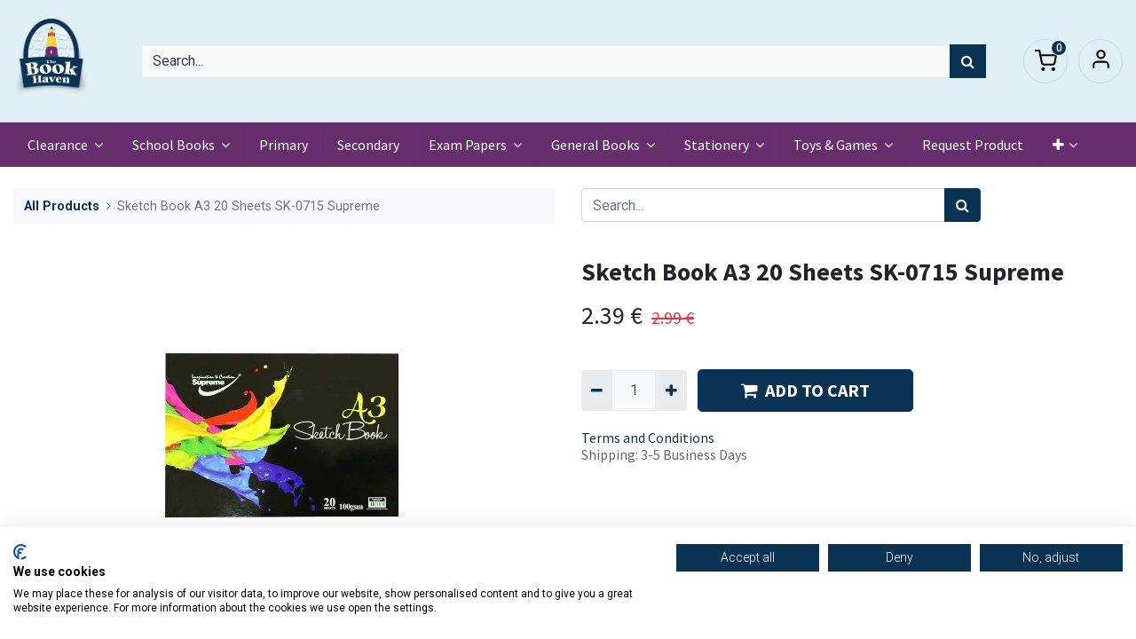

--- FILE ---
content_type: text/html; charset=utf-8
request_url: https://www.bookhaven.ie/sketch-book-a3-20-sheets-sk-0715-supreme.html
body_size: 11050
content:
<!DOCTYPE html>
        <html lang="en-GB" data-website-id="2" data-main-object="product.template(104740,)" data-oe-company-name="CHAPTER AND VERSE BOOKS LTD T/A THE BOOK HAVEN" data-add2cart-redirect="1">
    <head>
                <meta charset="utf-8"/>
                <meta http-equiv="X-UA-Compatible" content="IE=edge,chrome=1"/>
            <meta name="viewport" content="width=device-width, initial-scale=1"/>
        <meta name="generator" content="Odoo"/>
        <meta name="description" content="Sketchbook A4 20 Sheet BH-4252 (Sketch pad) Top Bound"/>
                        <meta property="og:type" content="website"/>
                        <meta property="og:title" content="Sketch Book A3 20 Sheets SK-0715 Supreme | Stationery"/>
                        <meta property="og:site_name" content="CHAPTER AND VERSE BOOKS LTD T/A THE BOOK HAVEN"/>
                        <meta property="og:url" content="https://www.bookhaven.ie/shop/sketch-book-a3-20-sheets-sk-0715-supreme.html"/>
                        <meta property="og:image" content="https://www.bookhaven.ie/web/image/product.template/104740/image_1024?unique=b9b32dd"/>
                        <meta property="og:description" content="Sketchbook A4 20 Sheet BH-4252 (Sketch pad) Top Bound"/>
                    <meta name="twitter:card" content="summary_large_image"/>
                    <meta name="twitter:title" content="Sketch Book A3 20 Sheets SK-0715 Supreme | Stationery"/>
                    <meta name="twitter:image" content="https://www.bookhaven.ie/web/image/product.template/104740/image_1024?unique=b9b32dd"/>
                    <meta name="twitter:description" content="Sketchbook A4 20 Sheet BH-4252 (Sketch pad) Top Bound"/>
        <link rel="canonical" href="https://www.bookhaven.ie/shop/sketch-book-a3-20-sheets-sk-0715-supreme.html"/>
        <link rel="preconnect" href="https://fonts.gstatic.com/" crossorigin=""/>
                <title>Sketch Book A3 20 Sheets SK-0715 Supreme | Stationery</title>
                <link type="image/x-icon" rel="shortcut icon" href="/web/image/website/2/favicon?unique=a5d99b3"/>
            <link rel="preload" href="/web/static/lib/fontawesome/fonts/fontawesome-webfont.woff2?v=4.7.0" as="font" crossorigin=""/>
            <link type="text/css" rel="stylesheet" href="/web/assets/1580657-32141c4/2/web.assets_common.min.css" data-asset-bundle="web.assets_common" data-asset-version="32141c4"/>
            <link type="text/css" rel="stylesheet" href="/web/assets/1406378-3ce7738/2/web.assets_frontend.min.css" data-asset-bundle="web.assets_frontend" data-asset-version="3ce7738"/>
                <script id="web.layout.odooscript" type="text/javascript">
                    var odoo = {
                        csrf_token: "f9c497d04dffb1e8becf8cfa8c0f70102b2a610co1800623948",
                        debug: "",
                    };
                </script>
            <script type="text/javascript">
                odoo.__session_info__ = {"is_admin": false, "is_system": false, "is_website_user": true, "user_id": false, "is_frontend": true, "profile_session": null, "profile_collectors": null, "profile_params": null, "show_effect": "True", "translationURL": "/website/translations", "cache_hashes": {"translations": "b2c9a6f7c954fdc9c417c090394ed360354233f3"}, "recaptcha_public_key": "6LezMHYdAAAAAORTjOWmm_leJDn8_5lfJ_VUAfF5", "geoip_country_code": null};
                if (!/(^|;\s)tz=/.test(document.cookie)) {
                    const userTZ = Intl.DateTimeFormat().resolvedOptions().timeZone;
                    document.cookie = `tz=${userTZ}; path=/`;
                }
            </script>
                <script src="https://consent.cookiefirst.com/sites/bookhaven.ie-f84ee66c-67c0-4693-9fda-e2ee1ca22d6e/consent.js"></script>
            <script defer="defer" type="text/javascript" src="/web/assets/172414-88159f7/2/web.assets_common_minimal.min.js" data-asset-bundle="web.assets_common_minimal" data-asset-version="88159f7"></script>
            <script defer="defer" type="text/javascript" src="/web/assets/172415-f1c71c6/2/web.assets_frontend_minimal.min.js" data-asset-bundle="web.assets_frontend_minimal" data-asset-version="f1c71c6"></script>
            <script defer="defer" type="text/javascript" data-src="/web/assets/767208-85cad54/2/web.assets_common_lazy.min.js" data-asset-bundle="web.assets_common_lazy" data-asset-version="85cad54"></script>
            <script defer="defer" type="text/javascript" data-src="/web/assets/1406380-0d6b2b5/2/web.assets_frontend_lazy.min.js" data-asset-bundle="web.assets_frontend_lazy" data-asset-version="0d6b2b5"></script>
        <!-- Google Tag Manager -->
<script>(function(w,d,s,l,i){w[l]=w[l]||[];w[l].push({'gtm.start':
new Date().getTime(),event:'gtm.js'});var f=d.getElementsByTagName(s)[0],
j=d.createElement(s),dl=l!='dataLayer'?'&l='+l:'';j.async=true;j.src=
'https://www.googletagmanager.com/gtm.js?id='+i+dl;f.parentNode.insertBefore(j,f);
})(window,document,'script','dataLayer','GTM-WTFNF47');</script>
<!-- End Google Tag Manager -->
<!-- Google Tag for analytics and adwards -->
<script id="tracking_code" async="1" type="text/plain" data-cookiefirst-category="performance" src="https://www.googletagmanager.com/gtag/js?id=G-W6NGT64MSR"></script>
<script>
  window.dataLayer = window.dataLayer || [];
  function gtag(){dataLayer.push(arguments);}
  gtag('js', new Date());
  gtag('config', 'G-W6NGT64MSR');
  gtag('config', 'AW-969043315');
</script>
<!-- End Google Tag for analytics and adwards -->
    </head>
            <body class="">
        <div id="wrapwrap" class="   ">
                <div class="mobile-header-5 d-lg-none">
                    <ul class="nav">
                        <li class="ht-search d-lg-none">
                            <a class="hm-icon" data-toggle="collapse" alt="Search" href="#header_search_collapse" role="button" aria-expanded="false" aria-controls="header_search_collapse">
                                <i class="fa ht-search-icon"></i>
                            </a>
                        </li>
        <li class=" divider d-none"></li> 
        <li class="o_wsale_my_cart align-self-md-start  ">
            <a href="/shop/cart" class="hm-icon hm-icon-cart">
                <i class="fa fa-shopping-cart"></i>
                <sup class="my_cart_quantity badge badge-primary" data-order-id="">0</sup>
            </a>
        </li>
            <li class=" o_no_autohide_item">
                <a href="/web/login" class="hm-icon hm-icon-user">Sign in</a>
            </li>
                    </ul>
                </div>
            <header id="top" data-anchor="true" data-name="Header" class="  o_header_fixed as-main-header">
                    <div class="header-middle">
                    <div class="container">
                        <div class="as-logo">
    <a href="/" class="navbar-brand logo ">
            <span role="img" aria-label="Logo of Book Haven" title="Book Haven"><img src="/web/image/website/2/logo/Book%20Haven?unique=a5d99b3" class="img img-fluid" alt="Book Haven" loading="lazy"/></span>
        </a>
    <button type="button" data-toggle="collapse" data-target="#top_menu_collapse" class="navbar-toggler d-lg-none">
        <span class="navbar-toggler-icon o_not_editable"></span>
    </button>
                        </div>
                        <div id="header_search_collapse" class="header-search collapse d-lg-block">
    <form method="get" class="o_searchbar_form o_wait_lazy_js s_searchbar_input o_wsale_products_searchbar_form bg-white" action="/shop" data-snippet="s_searchbar_input">
            <div role="search" class="input-group  ">
        <input type="search" name="search" class="search-query form-control oe_search_box None" placeholder="Search..." value="" data-search-type="products" data-limit="100" data-display-image="true" data-display-description="true" data-display-extra-link="true" data-display-detail="true" data-order-by="name asc"/>
        <div class="input-group-append">
            <button type="submit" aria-label="Search" title="Search" class="btn oe_search_button btn-primary"><i class="fa fa-search"></i></button>
        </div>
    </div>
            <input name="order" type="hidden" class="o_search_order_by" value="name asc"/>
        </form>
                        </div>
                        <div class="header-right d-none d-lg-block">
                            <ul class="nav">
                                <li class="ht-search d-lg-none">
                                    <a class="hm-icon" data-toggle="collapse" alt="Search" href="#header_search_collapse" role="button" aria-expanded="false" aria-controls="header_search_collapse">
                                        <i class="fa ht-search-icon"></i>
                                    </a>
                                </li>
        <li class=" divider d-none"></li> 
        <li class="o_wsale_my_cart align-self-md-start  ">
            <a href="/shop/cart" class="hm-icon hm-icon-cart">
                <i class="fa fa-shopping-cart"></i>
                <sup class="my_cart_quantity badge badge-primary" data-order-id="">0</sup>
            </a>
        </li>
            <li class=" o_no_autohide_item">
                <a href="/web/login" class="hm-icon hm-icon-user">Sign in</a>
            </li>
                            </ul>
                        </div>
                    </div>
                </div>
                <nav data-name="Navbar" class="navbar navbar-expand-lg navbar-light o_colored_level o_cc shadow-sm bg-secondary">
                    <div id="top_menu_container" class="container justify-content-start justify-content-lg-between">
                        <div id="top_menu_collapse" class="collapse navbar-collapse order-last order-lg-0">
    <ul id="top_menu" class="nav navbar-nav o_menu_loading flex-grow-1">
    <li class="nav-item dropdown  ">
        <a data-toggle="dropdown" href="#" class="nav-link dropdown-toggle ">
            <span>Clearance</span>
        </a>
        <ul class="dropdown-menu" role="menu">
    <li class="">
        <a role="menuitem" href="/general-books-clearance.html" class="dropdown-item ">
            <span>General Books</span>
        </a>
    </li>
    <li class="">
        <a role="menuitem" href="/stationery-clearance.html" class="dropdown-item ">
            <span>Stationery</span>
        </a>
    </li>
    <li class="">
        <a role="menuitem" href="/toys-and-games-clearance.html" class="dropdown-item ">
            <span>Toys &amp; Games</span>
        </a>
    </li>
        </ul>
    </li>
    <li class="nav-item dropdown  position-static">
        <a data-toggle="dropdown" href="#" class="nav-link dropdown-toggle o_mega_menu_toggle">
            <span>School Books</span>
        </a>
        <div data-name="Mega Menu" class="dropdown-menu o_mega_menu o_no_parent_editor o_mega_menu_container_size dropdown-menu-left"><section class="s_mega_menu_odoo_menu o_colored_level o_cc o_cc1 pt0 pb0" style="background-image: none;">
<div class="container">
<div class="row">
<div class="col-md-6 col-lg pt16 pb24 o_colored_level" data-original-title="" title="" aria-describedby="tooltip645256" style="">
<h4 class="text-uppercase h5 font-weight-bold mt-0"><span style="font-size: 18px;" data-original-title="" title="" aria-describedby="tooltip171003"><a href="/school-books/primary-school-books.html" data-original-title="" title="">primary school books</a></span></h4><nav class="nav flex-column"><a href="/school-books/primary-school-books/junior-infants-schoolbooks.html" class="nav-link px-0" data-name="Menu Item" data-original-title="" title=""><span style="font-size: medium;" data-original-title="" title="" aria-describedby="tooltip247708">Junior Infants</span></a><a href="/school-books/primary-school-books/senior-infants.html" class="nav-link px-0" data-name="Menu Item" data-original-title="" title="">Senior Infants</a><a href="/school-books/primary-school-books/1st-class.html" class="nav-link px-0" data-name="Menu Item" data-original-title="" title="">1st Class</a>
<a href="/school-books/primary-school-books/2nd-class.html" class="nav-link px-0" data-name="Menu Item" data-original-title="" title="">2nd Class</a>
<a href="/school-books/primary-school-books/3rd-class.html" class="nav-link px-0" data-name="Menu Item" data-original-title="" title="">3rd Class</a>
<a href="/school-books/primary-school-books/4th-class.html" class="nav-link px-0" data-name="Menu Item" data-original-title="" title="">4th Class</a>
<a href="/school-books/primary-school-books/5th-class.html" class="nav-link px-0" data-name="Menu Item" data-original-title="" title="">5th Class</a>
<a href="/school-books/primary-school-books/6th-class.html" class="nav-link px-0" data-name="Menu Item" data-original-title="" title="">6th Class</a>
</nav>
</div>
<div class="col-md-6 col-lg pt16 pb24 o_colored_level" data-original-title="" title="" aria-describedby="tooltip817749" style="">
<h4 class="text-uppercase h5 font-weight-bold mt-0"><span style="font-size: 18px;"><a href="/school-books/secondary-school-books.html" data-original-title="" title="">secondary school<font class="text-o-color-4">​</font> books</a></span></h4>
<nav class="nav flex-column">
<a href="/school-books/secondary-school-books/junior-cycle.html" class="nav-link px-0" data-name="Menu Item" data-original-title="" title="">Junior Cycle</a>
<a href="/school-books/secondary-school-books/transition-year.html" class="nav-link px-0" data-name="Menu Item" data-original-title="" title="">Transition Year</a>
<a href="/school-books/secondary-school-books/leaving-cert.html" class="nav-link px-0" data-name="Menu Item" data-original-title="" title="">Leaving Cert</a>
</nav>
</div>
<div class="col-md-6 col-lg pt16 pb24 o_colored_level" data-original-title="" title="" aria-describedby="tooltip264431" style="">
<h4 class="text-uppercase h5 font-weight-bold mt-0" data-original-title="" title="" aria-describedby="tooltip871541"><span style="font-size: 18px;"><a href="/school-books/revision-books.html" data-original-title="" title="">revision books</a></span></h4>
<nav class="nav flex-column">
<a href="/school-books/revision-books/edco-revise-wise.html" class="nav-link px-0" data-name="Menu Item" data-original-title="" title="">Edco Revise Wise</a>
<a href="/school-books/revision-books/essentials-unfolded.html" class="nav-link px-0" data-name="Menu Item" data-original-title="" title="">Essentials Unfolded<br></a>
<a href="/school-books/revision-books/get-the-points.html" class="nav-link px-0" data-name="Menu Item" data-original-title="" title="">Get the Points<br></a>
<a href="/school-books/revision-books/last-minute-revision-notes.html" class="nav-link px-0" data-name="Menu Item" data-original-title="" title="">Last Minute Revision Notes<br></a>
<a href="/school-books/revision-books/less-stress-more-success.html" class="nav-link px-0" data-name="Menu Item" data-original-title="" title="">Less Stress More Success<br></a><a href="/school-books/revision-books/rapid-essential-revision.html" class="nav-link px-0" data-name="Menu Item" data-original-title="" title="">Rapid-Essential Revision<br></a><a href="/school-books/revision-books/shortcuts-to-success.html" class="nav-link px-0" data-name="Menu Item" data-original-title="" title="">Shortcuts to Success<br></a><a href="/school-books/revision-books/other-revison-guides-and-notes.html" class="nav-link px-0" data-name="Menu Item" data-original-title="" title="">Other Revision Guides and Notes<br></a>
</nav>
</div>
<div class="col-md-6 col-lg pt16 pb24 o_colored_level" data-original-title="" title="" aria-describedby="tooltip359411" style="">
<h4 class="text-uppercase h5 font-weight-bold mt-0"><span style="font-size: 18px;"><a href="/school-books/revision-books/other-revison-guides-and-notes.html" data-original-title="" title="">other</a></span></h4>
<nav class="nav flex-column">
<a href="/school-books/student-teacher-and-parent-resources.html" class="nav-link px-0" data-name="Menu Item" data-original-title="" title="">Student Teacher and Parent Resources<br></a>
<a href="/school-books/dictionaries-and-grammar-books.html" class="nav-link px-0" data-name="Menu Item" data-original-title="" title="">Dictionaries and Grammar Books<br></a>
</nav>
</div>
</div>
</div>
</section></div>
    </li>
    <li class="nav-item">
        <a role="menuitem" href="/school-books/primary-school-books.html" class="nav-link ">
            <span>Primary</span>
        </a>
    </li>
    <li class="nav-item">
        <a role="menuitem" href="/school-books/secondary-school-books.html" class="nav-link ">
            <span>Secondary</span>
        </a>
    </li>
    <li class="nav-item dropdown  position-static">
        <a data-toggle="dropdown" href="#" class="nav-link dropdown-toggle o_mega_menu_toggle">
            <span>Exam Papers</span>
        </a>
        <div data-name="Mega Menu" class="dropdown-menu o_mega_menu o_no_parent_editor o_mega_menu_container_size dropdown-menu-left"><section class="s_mega_menu_menus_logos overflow-hidden o_colored_level o_cc o_cc1" style="background-image: none;">
<div class="container">
<div class="row">
<div class="col-12 col-lg-8 o_colored_level" style="">
<div class="row py-3 align-items-center h-100" data-original-title="" title="" aria-describedby="tooltip326007">
<div class="col-12 col-sm-6 col-md-4 col-lg py-2 o_colored_level" style="">
<h4><span style="font-size: 18px; font-weight: bolder;" data-original-title="" title="" aria-describedby="tooltip803209"><a href="/exam-papers/edco-exam-papers.html" data-original-title="" title="">EDCO EXAM PAPERS</a></span><br></h4><nav class="nav flex-column">
<a href="/exam-papers/edco-exam-papers/edco-junior-certificate.html" class="nav-link px-0" data-name="Menu Item" data-original-title="" title="">Junior Certificate</a>
<a href="/exam-papers/edco-exam-papers/edco-leaving-certificate.html" class="nav-link px-0" data-name="Menu Item" data-original-title="" title="">Leaving Certificate</a></nav>
</div>
<div class="col-12 col-sm-6 col-md-4 col-lg py-2 o_colored_level" style="">
<h4><span style="font-size: 18px; font-weight: bolder;" data-original-title="" title="" aria-describedby="tooltip33141"><a href="/exam-papers/educate-ie-exam-papers.html" data-original-title="" title="">EDUCATE.IE EXAM PAPERS</a></span><br></h4>
<nav class="nav flex-column">
<a href="/exam-papers/educate-ie-exam-papers/educate-ie-junior-certificate.html" class="nav-link px-0" data-name="Menu Item" data-original-title="" title="">Junior Certificate</a>
<a href="/exam-papers/educate-ie-exam-papers/educate-ie-leaving-certificate.html" class="nav-link px-0" data-name="Menu Item" data-original-title="" title="">Leaving Certificate</a>
</nav>
</div>
<div class="w-100 d-none d-md-block o_colored_level"></div>
</div>
</div>
<div class="col-12 col-lg-4 py-4 d-flex align-items-center justify-content-center s_mega_menu_gray_area o_colored_level" style="">
<a href="/exam-papers.html" class="nav-link px-0" data-name="Menu Item" data-original-title="" title="">
<img src="/web/image/306289-e89009fa/BH%20Home%20Banner%20%284%29.jpg" class="mb-3 rounded shadow img-fluid" alt="" loading="lazy" data-original-title="" title="" aria-describedby="tooltip180938" data-original-id="306263" data-original-src="/web/image/306263-7baad437/BH%20Home%20Banner%20%284%29.jpg" data-mimetype="image/jpeg" data-resize-width="989">
<h4 data-original-title="" title="" aria-describedby="tooltip284603" style="text-align: center;"><span style="font-size: 18px; font-weight: bolder;" data-original-title="" title="" aria-describedby="tooltip550726">Exam Papers 2024</span></h4>
</a>
</div>
</div>
</div>
</section></div>
    </li>
    <li class="nav-item dropdown  position-static">
        <a data-toggle="dropdown" href="#" class="nav-link dropdown-toggle o_mega_menu_toggle">
            <span>General Books</span>
        </a>
        <div data-name="Mega Menu" class="dropdown-menu o_mega_menu o_no_parent_editor o_mega_menu_container_size dropdown-menu-left"><section class="s_mega_menu_odoo_menu o_colored_level o_cc o_cc1 pb0 pt0" style="background-image: none;">
<div class="container">
<div class="row" data-original-title="" title="" aria-describedby="tooltip223441">
<div class="col-md-6 col-lg pt16 pb24 o_colored_level" data-original-title="" title="" aria-describedby="tooltip747801" style="">
<h4 class="text-uppercase h5 font-weight-bold mt-0"><span style="font-size: 18px;"><font class="text-o-color-1"><a href="/general-books.html" data-original-title="" title="">All General Books</a></font></span></h4>
<nav class="nav flex-column" data-original-title="" title="" aria-describedby="tooltip142340">
<a href="/general-books/art-and-photography.html" class="nav-link px-0" data-name="Menu Item" data-original-title="" title="">Art &amp; Photography</a>
<a href="/general-books/biography.html" class="nav-link px-0" data-name="Menu Item" data-original-title="" title="" aria-describedby="popover611751">Biography</a>
<a href="/general-books/business-finance-and-law.html" class="nav-link px-0" data-name="Menu Item" data-original-title="" title="">Business, Finance &amp; Law</a></nav><nav class="nav flex-column" data-original-title="" title="" aria-describedby="tooltip142340"><a href="/general-books/childrens-and-family.html" class="nav-link px-0" data-name="Menu Item" data-original-title="" title="">Children's &amp; Family</a></nav><nav class="nav flex-column" data-original-title="" title="" aria-describedby="tooltip142340"><a href="/general-books/comics-and-graphic-novels.html" class="nav-link px-0" data-name="Menu Item" data-original-title="" title="">Comics and Graphic Novels</a></nav><nav class="nav flex-column" data-original-title="" title="" aria-describedby="tooltip142340"><a href="/general-books/computing.html" class="nav-link px-0" data-name="Menu Item" data-original-title="" title="">Computing</a></nav></div><div class="col-md-6 col-lg pt16 pb24 o_colored_level" style="" data-original-title="" title="" aria-describedby="tooltip378551"><nav class="nav flex-column" data-original-title="" title="" aria-describedby="tooltip847588">
<a href="/general-books/crime.html" class="nav-link px-0" data-name="Menu Item" data-original-title="" title="">Crime</a></nav><nav class="nav flex-column" data-original-title="" title="" aria-describedby="tooltip847588"><a href="/general-books/education.html" class="nav-link px-0" data-name="Menu Item" data-original-title="" title="">Education</a><a href="/general-books/fiction.html" class="nav-link px-0" data-name="Menu Item" data-original-title="" title="">Fiction</a>
<a href="/general-books/food-and-drink.html" class="nav-link px-0" data-name="Menu Item" data-original-title="" title="">Food &amp; Drink</a></nav><nav class="nav flex-column" data-original-title="" title="" aria-describedby="tooltip847588"><a href="/general-books/health-and-lifestyle.html" class="nav-link px-0" data-name="Menu Item" data-original-title="" title="">Health &amp; Lifestyle</a></nav><nav class="nav flex-column" data-original-title="" title="" aria-describedby="tooltip847588"><a href="/general-books/history-and-transport.html" class="nav-link px-0" data-name="Menu Item" data-original-title="" title="">History &amp; Transport</a></nav><nav class="nav flex-column" data-original-title="" title="" aria-describedby="tooltip847588"><a href="/general-books/hobbies-and-games.html" class="nav-link px-0" data-name="Menu Item" data-original-title="" title="">Hobbies &amp; Games<br></a></nav></div><div class="col-md-6 col-lg pt16 pb24 o_colored_level" style="" data-original-title="" title="" aria-describedby="tooltip588445"><nav class="nav flex-column">
<a href="/general-books/humour.html" class="nav-link px-0" data-name="Menu Item" data-original-title="" title="">Humour</a>
<a href="/general-books/mind-body-spirit.html" class="nav-link px-0" data-name="Menu Item" data-original-title="" title="">Mind, Body, Spirit</a>
<a href="/general-books/music-stage-and-screen.html" class="nav-link px-0" data-name="Menu Item" data-original-title="" title="">Music, Stage &amp; Screen</a>
<a href="/general-books/natural-history-and-pets.html" class="nav-link px-0" data-name="Menu Item" data-original-title="" title="">Natural History &amp; Pets</a>
<a href="/general-books/poetry-and-drama.html" class="nav-link px-0" data-name="Menu Item" data-original-title="" title="">Poetry &amp; Drama</a></nav><nav class="nav flex-column"><a href="/general-books/politics-philosophy-and-religion.html" class="nav-link px-0" data-name="Menu Item" data-original-title="" title="">Politics, Philosophy &amp; Religion</a></nav><nav class="nav flex-column"><a href="/general-books/reference-and-languages.html" class="nav-link px-0" data-name="Menu Item" data-original-title="" title="">Reference &amp; Languages<br></a><br><a href="/general-books/poetry-and-drama.html" class="nav-link px-0" data-name="Menu Item" data-original-title="" title=""></a></nav></div><div class="col-md-6 col-lg pt16 pb24 o_colored_level" style="" data-original-title="" title="" aria-describedby="tooltip380667"><nav class="nav flex-column">
<a href="/general-books/romance.html" class="nav-link px-0" data-name="Menu Item" data-original-title="" title="">Romance</a>
<a href="/general-books/science-fiction-fantasy-and-horror.html" class="nav-link px-0" data-name="Menu Item" data-original-title="" title="">Science Fiction, Fantasy &amp; Horror</a>
<a href="/general-books/scientific-technical-and-medical.html" class="nav-link px-0" data-name="Menu Item" data-original-title="" title="">Scientific, Technical &amp; Medical</a>
<a href="/general-books/sport.html" class="nav-link px-0" data-name="Menu Item" data-original-title="" title="">Sports</a></nav><nav class="nav flex-column"><a href="/general-books/travel.html" class="nav-link px-0" data-name="Menu Item" data-original-title="" title="">Travel</a></nav>
</div>
</div>
</div>
</section></div>
    </li>
    <li class="nav-item dropdown  position-static">
        <a data-toggle="dropdown" href="#" class="nav-link dropdown-toggle o_mega_menu_toggle">
            <span>Stationery</span>
        </a>
        <div data-name="Mega Menu" class="dropdown-menu o_mega_menu o_no_parent_editor o_mega_menu_container_size dropdown-menu-left"><section class="s_mega_menu_odoo_menu o_colored_level o_cc o_cc1 pt0 pb0" style="background-image: none;" data-original-title="" title="" aria-describedby="tooltip505034">
<div class="container">
<div class="row">
<div class="col-md-6 col-lg pt16 pb24 o_colored_level" style="" data-original-title="" title="" aria-describedby="tooltip732757">
<h4 class="text-uppercase h5 font-weight-bold mt-0"><span style="font-size: 18px;"><font data-original-title="" title="" aria-describedby="tooltip700402" class="text-o-color-1">school &amp; office</font></span></h4>
<nav class="nav flex-column" data-original-title="" title="" aria-describedby="tooltip512080">
<a href="/stationery/calculators.html" class="nav-link px-0" data-name="Menu Item" data-original-title="" title="">Calculators</a><a href="/stationery/calendars.html" class="nav-link px-0" data-name="Menu Item" data-original-title="" title="">Calendars</a>
<a href="/stationery/copies.html" class="nav-link px-0" data-name="Menu Item" data-original-title="" title="">Copies</a>
<a href="/stationery/correction.html" class="nav-link px-0" data-name="Menu Item" data-original-title="" title="">Correction</a><a href="/stationery/diaries-and-folders.html" class="nav-link px-0" data-name="Menu Item" data-original-title="" title="">Diaries &amp; Folders</a><a href="/stationery/display-books.html" class="nav-link px-0" data-name="Menu Item" data-original-title="" title="">Display Books</a><a href="/stationery/dividers.html" class="nav-link px-0" data-name="Menu Item" data-original-title="" title="">Dividers</a><a href="/stationery/envelopes.html" class="nav-link px-0" data-name="Menu Item" data-original-title="" title="">Envelopes</a></nav></div><div class="col-md-6 col-lg pt16 pb24 o_colored_level" style="" data-original-title="" title="" aria-describedby="tooltip758975"><nav class="nav flex-column">
<a href="/stationery/erasers.html" class="nav-link px-0" data-name="Menu Item" data-original-title="" title="">Erasers</a><a href="/stationery/labels.html" class="nav-link px-0" data-name="Menu Item" data-original-title="" title="">Labels</a>
<a href="/stationery/markers-and-highlighters.html" class="nav-link px-0" data-name="Menu Item" data-original-title="" title="">Markers &amp; Highlighters</a><a href="/stationery/maths-and-geometry-sets.html" class="nav-link px-0" data-name="Menu Item" data-original-title="" title="">Maths &amp; Geometry Sets</a><a href="/stationery/mesh-bags-and-wallets.html" class="nav-link px-0" data-name="Menu Item" data-original-title="" title="">Mesh Bag &amp; Wallets</a><a href="/stationery/music.html" class="nav-link px-0" data-name="Menu Item" data-original-title="" title="">Music
</a><a href="/stationery/notepads-and-refill-pads.html" class="nav-link px-0" data-name="Menu Item" data-original-title="" title="">Notepads &amp; Refill Pads</a><a href="/stationery/pencil-cases.html" class="nav-link px-0" data-name="Menu Item" data-original-title="" title="">Pencil Cases</a></nav>
</div><div class="col-md-6 col-lg pt16 pb24 o_colored_level" style="" data-original-title="" title="" aria-describedby="tooltip758975"><nav class="nav flex-column">
<a href="/stationery/pencils.html" class="nav-link px-0" data-name="Menu Item" data-original-title="" title="">Pencils</a><a href="/stationery/pens.html" class="nav-link px-0" data-name="Menu Item" data-original-title="" title="">Pens</a><a href="/stationery/ring-binders.html" class="nav-link px-0" data-name="Menu Item" data-original-title="" title="">Ring Binders</a><a href="/stationery/rulers-stencils-and-cutters.html" class="nav-link px-0" data-name="Menu Item" data-original-title="" title="">Rulers, Stencils &amp; Cutters</a><a href="/stationery/scissors.html" class="nav-link px-0" data-name="Menu Item" data-original-title="" title="">Scissors</a><a href="/stationery/scrapbooks.html" class="nav-link px-0" data-name="Menu Item" data-original-title="" title="">Scrap Books</a><a href="/stationery/sharpeners.html" class="nav-link px-0" data-name="Menu Item" data-original-title="" title="">Sharpeners</a><a href="/stationery/usb-sticks.html" class="nav-link px-0" data-name="Menu Item" data-original-title="" title="">USB Sticks</a></nav><nav class="nav flex-column"></nav>
</div>
<div class="col-md-6 col-lg pt16 pb24 o_colored_level" style="" data-original-title="" title="" aria-describedby="tooltip524427">
<h4 class="text-uppercase h5 font-weight-bold mt-0" data-original-title="" title="" aria-describedby="tooltip576809"><span style="font-size: 18px;"><font class="text-o-color-1" data-original-title="" title="" aria-describedby="tooltip238076">art &amp; crafts</font></span><br></h4>
<nav class="nav flex-column">
<a href="/stationery/glue-stick-adhesives-and-tapes.html" class="nav-link px-0" data-name="Menu Item" data-original-title="" title="">Adhesives, Glue Sticks &amp; Tapes</a><a href="/stationery/brushes.html" class="nav-link px-0" data-name="Menu Item" data-original-title="" title="">Brushes</a><a href="/stationery/clay-and-modelling.html" class="nav-link px-0" data-name="Menu Item" data-original-title="" title="">Clay &amp; Modelling</a>
<a href="/stationery/colouring-pencils.html" class="nav-link px-0" data-name="Menu Item" data-original-title="" title="">Colouring Pencils</a>
<a href="/stationery/crayons.html" class="nav-link px-0" data-name="Menu Item" data-original-title="" title="">Crayons</a>
<a href="/stationery/paints.html" class="nav-link px-0" data-name="Menu Item" data-original-title="" title="">Paints<br><br><br></a></nav></div>
<div class="col-md-6 col-lg pt16 pb24 o_colored_level" style="">
<h4 class="text-uppercase h5 font-weight-bold mt-0" style="text-align: center;"><span style="font-size: 18px;"><font class="text-o-color-2"><a href="/stationery/school-bags.html" data-original-title="" title="">school bags</a><br><br><a href="/stationery/school-bags.html" data-original-title="" title=""><img class="img-fluid o_we_custom_image mx-auto d-block" src="/web/image/440438-e92f8cab/%5B8411574073901%5D%20School%20Bag%20Flowers%20Milan.jpg" alt="" data-original-title="" title="" aria-describedby="tooltip987536" style="" loading="lazy" data-original-id="440437" data-original-src="/web/image/440437-a35466b2/%5B8411574073901%5D%20School%20Bag%20Flowers%20Milan.jpg" data-mimetype="image/jpeg" data-resize-width="550"></a><br></font></span></h4>
</div>
</div>
</div>
</section></div>
    </li>
    <li class="nav-item dropdown  position-static">
        <a data-toggle="dropdown" href="#" class="nav-link dropdown-toggle o_mega_menu_toggle">
            <span>Toys &amp; Games</span>
        </a>
        <div data-name="Mega Menu" class="dropdown-menu o_mega_menu o_no_parent_editor o_mega_menu_container_size dropdown-menu-left"><section class="s_mega_menu_odoo_menu o_colored_level o_cc o_cc1 pt0" style="background-image: none;" data-original-title="" title="" aria-describedby="tooltip282569">
<div class="container">
<div class="row" data-original-title="" title="" aria-describedby="tooltip149988">
<div class="col-md-6 pt16 pb24 o_colored_level col-lg-3" style="" data-original-title="" title="" aria-describedby="tooltip860547">
<h4 class="text-uppercase h5 font-weight-bold mt-0" data-original-title="" title="" aria-describedby="tooltip286482"><span style="font-size: 18px;"><font class="text-o-color-1" data-original-title="" title="" aria-describedby="tooltip408440"><a href="/toys-and-games/best-selling-toys.html">best sellers<br></a><br><a href="/toys-and-games.html" data-original-title="" title="">All Toys &amp; Games</a></font></span></h4>
<nav class="nav flex-column">
<a href="/toys-and-games/arts-and-crafts.html" class="nav-link px-0" data-name="Menu Item" data-original-title="" title="">Arts &amp; Crafts</a>
<a href="/toys-and-games/board-games.html" class="nav-link px-0" data-name="Menu Item" data-original-title="" title="">Board Games</a>
<a href="/toys-and-games/card-games.html" class="nav-link px-0" data-name="Menu Item" data-original-title="" title="">Card Games</a><a href="/toys-and-games/construction-and-building-sets.html" class="nav-link px-0" data-name="Menu Item" data-original-title="" title="">Construction &amp; Building Sets</a>
<a href="/toys-and-games/diy-kits.html" class="nav-link px-0" data-name="Menu Item" data-original-title="" title="">DIY Kits</a></nav></div><div class="col-md-6 pt16 pb24 o_colored_level col-lg-3" style="" data-original-title="" title="" aria-describedby="tooltip461237"><nav class="nav flex-column">
<a href="/toys-and-games/dolls-and-doll-house-accessories.html" class="nav-link px-0" data-name="Menu Item" data-original-title="" title="">Dolls &amp; Doll House Accessories</a>
<a href="/toys-and-games/drawing-and-colouring.html" class="nav-link px-0" data-name="Menu Item" data-original-title="" title="">Drawing &amp; Colouring</a>
<a href="/toys-and-games/dress-up-and-role-play.html" class="nav-link px-0" data-name="Menu Item" data-original-title="" title="">Dress Up &amp; Role Play</a>
<a href="/toys-and-games/jigsaws-and-puzzles.html" class="nav-link px-0" data-name="Menu Item" data-original-title="" title="">Jigsaws &amp; Puzzles</a>
<a href="/toys-and-games/plush-toys.html" class="nav-link px-0" data-name="Menu Item" data-original-title="" title="">Plush Toys</a>
</nav></div><div class="col-md-6 pt16 pb24 o_colored_level col-lg-3" style="" data-original-title="" title="" aria-describedby="tooltip461237"><nav class="nav flex-column">
<a href="/toys-and-games/push-and-pull-alongs.html" class="nav-link px-0" data-name="Menu Item" data-original-title="" title="">Push &amp; Pull Alongs</a>
<a href="/toys-and-games/stem-toys.html" class="nav-link px-0" data-name="Menu Item" data-original-title="" title="">STEM Toys</a>
<a href="/toys-and-games/sticker-books.html" class="nav-link px-0" data-name="Menu Item" data-original-title="" title="">Sticker Books</a>
<a href="/toys-and-games/wooden-toys.html" class="nav-link px-0" data-name="Menu Item" data-original-title="" title="">Wooden Toys</a></nav></div><div class="col-md-6 pt16 o_colored_level col-lg-3 pb0" style="" data-original-title="" title="" aria-describedby="tooltip860547">
<h4 class="text-uppercase h5 font-weight-bold mt-0" data-original-title="" title="" aria-describedby="tooltip286482"><span style="font-size: 18px;"><font class="text-o-color-1" data-original-title="" title="" aria-describedby="tooltip408440">Browse By Price</font></span><br></h4>
<nav class="nav flex-column">
<a href="/toys-and-games/search-by-price/under-10.html" class="nav-link px-0" data-name="Menu Item" data-original-title="" title="">Under €10</a>
<a href="/toys-and-games/search-by-price/10-20.html" class="nav-link px-0" data-name="Menu Item" data-original-title="" title="">€10 - €20</a></nav><nav class="nav flex-column" data-original-title="" title="" aria-describedby="tooltip334022"><p data-original-title="" title="" aria-describedby="tooltip195606">
<a href="/toys-and-games/search-by-price/20-50.html" class="nav-link px-0" data-name="Menu Item" data-original-title="" title="">€20 - €50</a><a href="/toys-and-games/search-by-price/50-75.html" class="nav-link px-0" data-name="Menu Item" data-original-title="" title="">€50 - €75<br></a>
<a href="/toys-and-games/search-by-price/75-100.html" class="nav-link px-0" data-name="Menu Item" data-original-title="" title="">€75 - €100</a><a href="/toys-and-games/search-by-price/100.html" class="nav-link px-0" data-name="Menu Item" data-original-title="" title="">€100 +</a></p></nav></div></div>
</div>
</section></div>
    </li>
    <li class="nav-item">
        <a role="menuitem" href="/request-product" class="nav-link ">
            <span>Request Product</span>
        </a>
    </li>
    <li class="nav-item">
        <a role="menuitem" href="/pet-haven.html" class="nav-link ">
            <span>Pet Haven</span>
        </a>
    </li>
    </ul>
                        </div>
                    </div>
                </nav>
            </header>
                <main>
            <div itemscope="itemscope" itemtype="http://schema.org/Product" id="wrap" class="js_sale ecom-zoomable zoomodoo-next">
                <div class="oe_structure oe_empty oe_structure_not_nearest" id="oe_structure_website_sale_product_1" data-editor-message="DROP BUILDING BLOCKS HERE TO MAKE THEM AVAILABLE ACROSS ALL PRODUCTS"></div>
                <section id="product_detail" class="container py-4 oe_website_sale discount" data-view-track="1" data-product-tracking-info="{&#34;item_id&#34;: &#34;5391528790715&#34;, &#34;item_name&#34;: &#34;[5391528790715] Sketch Book A3 20 Sheets SK-0715 Supreme&#34;, &#34;item_category&#34;: &#34;Sketch Blocks (Sketch Pads Drawing Blocks)&#34;, &#34;currency&#34;: &#34;EUR&#34;, &#34;price&#34;: 2.99}">
                    <div class="row">
                        <div class="col-lg-6">
                            <ol class="breadcrumb mb-2">
                                <li class="breadcrumb-item o_not_editable">
                                    <a href="/shop">All Products</a>
                                </li>
                                <li class="breadcrumb-item active">
                                    <span>Sketch Book A3 20 Sheets SK-0715 Supreme</span>
                                </li>
                            </ol>
                        </div>
                        <div class="col-lg-6">
                            <div class="d-sm-flex justify-content-between mb-2">
    <form method="get" class="o_searchbar_form o_wait_lazy_js s_searchbar_input o_wsale_products_searchbar_form w-100 w-md-auto mr-auto mb-2" action="/shop" data-snippet="s_searchbar_input">
            <div role="search" class="input-group  ">
        <input type="search" name="search" class="search-query form-control oe_search_box None" placeholder="Search..." data-search-type="products" data-limit="5" data-display-image="true" data-display-description="true" data-display-extra-link="true" data-display-detail="true" data-order-by="name asc"/>
        <div class="input-group-append">
            <button type="submit" aria-label="Search" title="Search" class="btn oe_search_button btn-primary"><i class="fa fa-search"></i></button>
        </div>
    </div>
            <input name="order" type="hidden" class="o_search_order_by" value="name asc"/>
        </form>
        <div class="o_pricelist_dropdown dropdown d-none ml-1 mb-2 float-right">
            <a role="button" href="#" class="dropdown-toggle btn btn-light border-0 px-0 text-muted align-baseline" data-toggle="dropdown">
                Public Pricelist
            </a>
            <div class="dropdown-menu" role="menu">
                    <a role="menuitem" class="dropdown-item" href="/shop/change_pricelist/1">
                        <span class="switcher_pricelist" data-pl_id="1">Public Pricelist</span>
                    </a>
            </div>
        </div>
                            </div>
                        </div>
                    </div>
                    <div class="row">
                        <div class="col-md-6 mt-md-4">
        <div id="o-carousel-product" class="carousel slide position-sticky mb-3 overflow-hidden" data-ride="carousel" data-interval="0">
            <div class="o_carousel_product_outer carousel-outer position-relative flex-grow-1">
                <div class="carousel-inner h-100">
                        <div class="carousel-item h-100 active">
                    <div class="d-flex align-items-center justify-content-center h-100"><img src="/web/image/product.product/104703/image_1024/%5B5391528790715%5D%20Sketch%20Book%20A3%2020%20Sheets%20SK-0715%20Supreme?unique=0438ab7" class="img img-fluid product_detail_img mh-100" alt="Sketch Book A3 20 Sheets SK-0715 Supreme" loading="lazy"/></div>
            </div>
                </div>
            </div>
        <div class="o_carousel_product_indicators pr-1 overflow-hidden">
        </div>
        </div>
                        </div>
                        <div class="col-md-6 mt-md-4" id="product_details">
                            <h1 itemprop="name">Sketch Book A3 20 Sheets SK-0715 Supreme</h1>
                            <span itemprop="url" style="display:none;">/sketch-book-a3-20-sheets-sk-0715-supreme.html</span>
                            <p class="text-muted my-2" placeholder="A short description that will also appear on documents."></p>
                            <form action="/shop/cart/update" method="POST">
                                <input type="hidden" name="csrf_token" value="f9c497d04dffb1e8becf8cfa8c0f70102b2a610co1800623948"/>
                                <div class="js_product js_main_product mb-3">
                                    <div>
      <div itemprop="offers" itemscope="itemscope" itemtype="http://schema.org/Offer" class="product_price d-inline-block mt-2 mb-3">
          <h3 class="css_editable_mode_hidden">
              <span data-oe-type="monetary" data-oe-expression="combination_info[&#39;price&#39;]" class="oe_price" style="white-space: nowrap;"><span class="oe_currency_value">2.39</span> €</span>
              <span itemprop="price" style="display:none;">2.39</span>
              <span itemprop="priceCurrency" style="display:none;">EUR</span>
              <span data-oe-type="monetary" data-oe-expression="combination_info[&#39;list_price&#39;]" style="text-decoration: line-through; white-space: nowrap;" class="text-danger oe_default_price ml-1 h5 "><span class="oe_currency_value">2.99</span> €</span>
          </h3>
          <h3 class="css_non_editable_mode_hidden decimal_precision" data-precision="2">
            <span><span class="oe_currency_value">2.99</span> €</span>
          </h3>
      </div>
                                    </div>
                                        <input type="hidden" class="product_id" name="product_id" value="104703"/>
                                        <input type="hidden" class="product_template_id" name="product_template_id" value="104740"/>
                                        <input type="hidden" class="product_category_id" name="product_category_id" value="314"/>
        <ul class="list-unstyled js_add_cart_variants flex-column" data-attribute_exclusions="{&#34;exclusions&#34;: {&#34;1171&#34;: [], &#34;8955&#34;: []}, &#34;parent_exclusions&#34;: {}, &#34;parent_combination&#34;: [], &#34;parent_product_name&#34;: null, &#34;mapped_attribute_names&#34;: {&#34;1171&#34;: &#34;SKU: 5391528790715&#34;, &#34;8955&#34;: &#34;Condition: New&#34;}}">
                <li data-attribute_id="39" data-attribute_name="SKU" class="variant_attribute d-none">
                    <strong class="attribute_name">SKU</strong>
                        <select data-attribute_id="39" class="custom-select css_attribute_select js_variant_change no_variant " name="ptal-1173">
                                <option value="1171" data-value_id="1171" data-value_name="5391528790715" data-attribute_name="SKU" selected="True" data-is_single="True">
                                    <span>5391528790715</span>
                                </option>
                        </select>
                </li>
                <li data-attribute_id="1" data-attribute_name="Condition" class="variant_attribute d-none">
                    <strong class="attribute_name">Condition</strong>
                        <ul data-attribute_id="1" class="list-inline list-unstyled ">
                                <li class="list-inline-item form-group js_attribute_value" style="margin: 0;">
                                    <label class="col-form-label">
                                        <div class="custom-control custom-radio">
                                            <input type="radio" class="custom-control-input js_variant_change no_variant" checked="True" name="ptal-8949" value="8955" data-value_id="8955" data-value_name="New" data-attribute_name="Condition" data-is_single="True"/>
                                            <div class="radio_input_value custom-control-label">
                                                <span>New</span>
                                            </div>
                                        </div>
                                    </label>
                                </li>
                        </ul>
                </li>
        </ul>
                                    <p class="css_not_available_msg alert alert-warning">This combination does not exist.</p>
        <div class="css_quantity input-group d-inline-flex mr-2 my-1 align-middle" contenteditable="false">
            <div class="input-group-prepend">
                <a class="btn btn-primary js_add_cart_json" aria-label="Remove one" title="Remove one" href="#">
                    <i class="fa fa-minus"></i>
                </a>
            </div>
            <input type="text" class="form-control quantity" data-min="1" name="add_qty" value="1"/>
            <div class="input-group-append">
                <a class="btn btn-primary float_left js_add_cart_json" aria-label="Add one" title="Add one" href="#">
                    <i class="fa fa-plus"></i>
                </a>
            </div>
        </div>
      <div id="add_to_cart_wrap" class="d-inline">
                                        <a role="button" id="add_to_cart" class="btn btn-primary btn-lg js_check_product a-submit my-1 mr-1 px-5 font-weight-bold flex-grow-1" href="#"><i class="fa fa-shopping-cart mr-2"></i>ADD TO CART</a>
                                        <div id="product_option_block" class="d-inline-block align-middle"></div>
                                    </div>
      <div class="availability_messages o_not_editable"></div>
                                </div>
                            </form>
                            <div id="o_product_terms_and_share">
    <p class="text-muted h6 mt-3"><a href="/terms-and-conditions" data-original-title="" title="">Terms and Conditions</a><br/>
Shipping: 3-5 Business Days
</p>
  </div>
        </div>
                    </div>
                </section>
                <div class="container-fluid px-0 my-4 tp-hook-product-tabs">
                    <div class="row g-0">
                        <div class="col-12">
            <div class="tp-product-details-tab">
                <ul class="nav nav-tabs justify-content-center" id="ProductTab" role="tablist">
                    <li class="nav-item o_not_editable">
                        <a class="nav-link active" id="product-description-tab" data-toggle="tab" href="#product-description" role="tab" aria-controls="product-description" aria-selected="true">
                            Description
                        </a>
                    </li>
                    <li class="nav-item">
                        <a class="nav-link" id="product-specifications-tab" data-toggle="tab" href="#product-specifications" role="tab" aria-controls="product-specifications" aria-selected="false">
                            <span class="fa fa-sliders me-1"></span>
                            Specifications
                        </a>
                    </li>
                    <li class="nav-item">
                        <a class="nav-link" id="product-shipping-and-delivery-tab" data-toggle="tab" href="#product-shipping-and-delivery" role="tab" aria-controls="product-shipping-and-delivery-tab" aria-selected="false">
                            <span class="fa fa-truck me-1"></span>
                            Shipping & Delivery
                        </a>
                    </li>
                </ul>
                <div class="tab-content" id="ProductTabContent">
                    <div class="tab-pane fade show active" id="product-description" role="tabpanel" aria-labelledby="product-description-tab">
                        <div class="container-fluid">
                            <div class="row m-0 py-2">
                                <div class="col-12 col-md-8 offset-md-2 mt-5">
                                    <div itemprop="description" class="oe_structure" id="product_full_description"><p>Sketch Book A3 20 Sheets SK-0715 Supreme</p></div>
                                </div>
                            </div>
                        </div>
                    </div>
                    <div class="tab-pane fade" id="product-specifications" role="tabpanel" aria-labelledby="product-specifications-tab">
                        <section class="container border-0 mt-4" id="product_full_spec">
                                <div class="row pt-2 pb-4 m-0">
                                    <div class="col-12 col-lg-8 offset-lg-2" id="product_specifications">
                                        <table class="table mb-0 border">
                                                <tr>
                                                    <td>
                                                        <span>SKU</span>
                                                    </td>
                                                    <td>
                                                            <span>5391528790715</span>
                                                    </td>
                                                </tr><tr>
                                                    <td>
                                                        <span>Condition</span>
                                                    </td>
                                                    <td>
                                                            <span>New</span>
                                                    </td>
                                                </tr>
                                        </table>
                                    </div>
                                </div>
                        </section>
                    </div>
                    <div class="tab-pane fade" id="product-shipping-and-delivery" role="tabpanel" aria-labelledby="product-shipping-and-delivery-tab">
                        <section class="container mt-4 mb-5" id="shipping_and_delivery">
                        </section>
                    </div>
                </div>
            </div>
                        </div>
                    </div>
                </div>
                <div class="oe_structure oe_empty oe_structure_not_nearest mt16" id="oe_structure_website_sale_product_2" data-editor-message="DROP BUILDING BLOCKS HERE TO MAKE THEM AVAILABLE ACROSS ALL PRODUCTS"></div>
            </div>
                </main>
                <footer id="bottom" data-anchor="true" data-name="Footer" class="o_footer o_colored_level o_cc ">
                    <div id="footer" class="oe_structure oe_structure_solo" style="">
      <section class="s_text_block pt48 pb16" data-snippet="s_text_block" data-name="Text" style="background-image: none;" data-original-title="" title="" aria-describedby="tooltip188781">
        <div class="container">
          <div class="row">
            <div class="col-lg-3 pb16 o_colored_level" style="" data-original-title="" title="" aria-describedby="tooltip759009">
              <p style="text-align: center;">&nbsp;<img class="img-fluid o_we_custom_image" src="/web/image/897882-aefb4810/BH-HighRes-Logo%20%281%29.png" alt="" data-original-title="" title="" aria-describedby="tooltip488763" data-original-id="897880" data-original-src="/web/image/897880-333154af/BH-HighRes-Logo%20%281%29.png" data-mimetype="image/png" style="width: 50% !important;" data-resize-width="1009" loading="lazy"/></p>
              <p style="text-align: center;"><img class="img-fluid o_we_custom_image" src="https://www.bookhaven.ie/media/logo/stores/1/logo_1_.png" alt="" loading="lazy" data-original-title="" title="" aria-describedby="tooltip552703"/>&nbsp;<br/><span style="font-weight: bolder;">FOLLOW BOOK HAVEN</span></p>
              <p style="text-align: center;"><a href="http://www.facebook.com/bookhavenireland" data-original-title="" title="" target="_blank"><span class="fa fa-facebook-square" data-original-title="" title="" aria-describedby="tooltip454414" style="color: rgb(255, 255, 255) !important;"></span></a>&nbsp; &nbsp;&nbsp;
<a href="https://twitter.com/#!/BookhavenIre" data-original-title="" title="" target="_blank"><span class="fa fa-twitter" data-original-title="" title="" aria-describedby="tooltip883245" style="color: rgb(255, 255, 255) !important;"></span></a>&nbsp; &nbsp;&nbsp;
<a href="https://www.linkedin.com/company/the-book-haven-ireland/" target="_blank"><span class="fa fa-linkedin-square" data-original-title="" title="" aria-describedby="tooltip415126" style="color: rgb(255, 255, 255) !important;"></span></a>&nbsp; &nbsp;&nbsp;
<a href="https://instagram.com/bookhavenireland" target="_blank"><span class="fa fa-camera-retro" data-original-title="" title="" aria-describedby="tooltip581738" style="color: rgb(255, 255, 255) !important;"></span></a></p>
            </div>
            <div class="col-lg-2 pb16 o_colored_level" style="">
              <p><span style="font-size: medium; font-weight: bolder;">BOOK HAVEN SHOPS</span>&nbsp;
                  <font class="text-o-color-3">​</font><font class="text-o-color-1">​</font><font class="text-black">​</font><font style="color: rgb(255, 0, 0);">​</font><font style="color: rgb(255, 198, 156);">​</font></p>
              <ul data-original-title="" title="" aria-describedby="tooltip402901">
                <li><a href="/schoolbooks-at-bookhaven-artane" data-original-title="" title=""><font class="text-white" data-original-title="" title="" aria-describedby="tooltip735512">Artane</font></a>&nbsp;<br/></li>
                <li>
                  <a href="/schoolbooks-at-bookhaven-donaghmede" data-original-title="" title="">
                    <font class="text-white">Donaghmede</font>
                  </a>
                </li>
                <li>
                  <a href="/schoolbooks-at-bookhaven-knocklyon" data-original-title="" title="" aria-describedby="popover723349">
                    <font class="text-white">Knocklyon</font>
                  </a>
                </li>
                <li><a href="/schoolbooks-at-bookhaven-naas" data-original-title="" title=""><font class="text-white">Naas</font></a>&nbsp;<br/></li>
                <li>
                  <a href="/schoolbooks-at-bookhaven-sutton" data-original-title="" title="">
                    <font class="text-white">Sutton</font>
                  </a>
                  <a href="/schoolbooks-at-bookhaven-swords" data-original-title="" title="">
                    <font class="text-white">&nbsp;</font>
                  </a>
                  <br/>
                </li>
              </ul>
            </div>
            <div class="col-lg-2 pb16 o_colored_level" data-original-title="" title="" aria-describedby="tooltip665231" style="">
              <p>
                <span style="font-weight: bolder;">ABOUT BOOK HAVEN</span>
              </p>
              <ul data-original-title="" title="" aria-describedby="tooltip17297">
                <li>
                  <a href="/about-us" data-original-title="" title="">
                    <font class="text-white" data-original-title="" title="" aria-describedby="tooltip889294">Our Story</font>
                  </a>
                </li>
                <li>
                  <a href="/click-and-collect" data-original-title="" title="">
                    <font class="text-white" data-original-title="" title="" aria-describedby="tooltip616629">Click &amp;&nbsp;Collect</font>
                  </a>
                </li>
                <li>
                  <a href="/book-covering" data-original-title="" title="">
                    <font class="text-white" data-original-title="" title="" aria-describedby="tooltip423486">Book Covering</font>
                  </a>
                </li>
                <li data-original-title="" title="" aria-describedby="tooltip311486">
                  <a href="/used-books" data-original-title="" title="">
                    <font class="text-white">Used Books</font>
                  </a>
                </li>
                <li data-original-title="" title="" aria-describedby="tooltip166899">
                  <a href="/book-shop-locations" data-original-title="" title="" aria-describedby="popover309861">
                    <font class="text-white">Book Shop Locations</font>
                  </a>
                </li>
                <li data-original-title="" title="" aria-describedby="tooltip166899"><a href="/blog" data-original-title="" title="" aria-describedby="popover401728"></a><a href="/faqs" data-original-title="" title=""><font class="text-white">FAQs</font></a>&nbsp;<br/></li>
              </ul>
            </div>
            <div class="col-lg-2 pb16 o_colored_level" data-original-title="" title="" aria-describedby="tooltip211261" style="">
              <p>
                <span style="font-size: medium; font-weight: bolder;">BOOK HAVEN HELP</span>
              </p>
              <ul>
                <li data-original-title="" title="" aria-describedby="tooltip792513">
                  <a href="/contact-us" data-original-title="" title="">
                    <font class="text-white" data-original-title="" title="" aria-describedby="tooltip403557">Contact Us</font>
                  </a>
                </li>
                <li>
                  <a href="/delivery" data-original-title="" title="">
                    <font class="text-white">Delivery</font>
                  </a>
                </li>
                <li>
                  <a href="/links" data-original-title="" title="" aria-describedby="popover297438">
                    <font class="text-white">Links</font>
                  </a>
                </li>
                <li>
                  <a href="/returns" data-original-title="" title="">
                    <font class="text-white" data-original-title="" title="" aria-describedby="tooltip403020">Returns</font>
                  </a>
                </li>
                <li>
                  <a href="/privacy-policy" data-original-title="" title="">
                    <font class="text-white" data-original-title="" title="" aria-describedby="tooltip589023">Privacy Policy &amp; Cookies</font>
                  </a>
                </li>
                <li data-original-title="" title="" aria-describedby="tooltip773893">
                  <a href="/terms-and-conditions" data-original-title="" title="" aria-describedby="popover403530">
                    <font class="text-white">Terms &amp; Conditions</font>
                    <br/>
                  </a>
                  <br/>
                </li>
              </ul>
              <ul class="list-unstyled" data-original-title="" title="" aria-describedby="tooltip36964">
                <p>
                  <br/>
                </p>
              </ul>
            </div>
            <div class="col-lg-3 pb16 o_colored_level" data-original-title="" title="" aria-describedby="tooltip861872" style="">
              <p>
                <span style="font-size: medium; font-weight: bolder;">SHOP CONTACTS</span>
              </p>
              <ul class="list-unstyled" data-original-title="" title="" aria-describedby="tooltip399724">
                <p>Head Office -&nbsp;01 8352621</p>
                <p>Artane -
<span style="color: rgb(255, 255, 255); font-size: 14px; background-color: rgb(10, 50, 84)">01 8512660</span></p>
                <p>Donaghmede -&nbsp;<span style="color: rgb(255, 255, 255); font-size: 14px; background-color: rgb(10, 50, 84)">01 8470952</span>
</p>
                <p>Knocklyon -&nbsp;<span style="color: rgb(255, 255, 255); font-size: 14px; background-color: rgb(10, 50, 84)">01 4061770</span>
</p>
                <p>Naas -&nbsp;<span style="color: rgb(255, 255, 255); font-size: 14px; background-color: rgb(10, 50, 84)">045 883722</span></p>
                <p>Sutton -&nbsp;<span style="color: rgb(255, 255, 255); font-size: 14px; background-color: rgb(10, 50, 84)">01 8395054</span></p>
              </ul>
            </div>
          </div>
        </div>
      </section>
    </div>
  <div class="o_footer_copyright o_colored_level o_cc" data-name="Copyright">
                        <div class="container py-3">
                            <div class="row">
                                <div class="col-sm text-center text-sm-left text-muted">
                                    <span class="o_footer_copyright_name mr-2">
      <span style="font-size: 14px;">© Copyright The Book Haven 2011 - 2023. All Right Reserved.</span>
    </span>
                                </div>
                                <div class="col-sm text-center text-sm-right o_not_editable">
                                </div>
                            </div>
                        </div>
                    </div>
                </footer>
            </div>
        <!-- Google Tag Manager (noscript) -->
<noscript><iframe src="https://www.googletagmanager.com/ns.html?id=GTM-WTFNF47"
height="0" width="0" style="display:none;visibility:hidden"></iframe></noscript>
<!-- End Google Tag Manager (noscript) -->
    </body>
        </html>